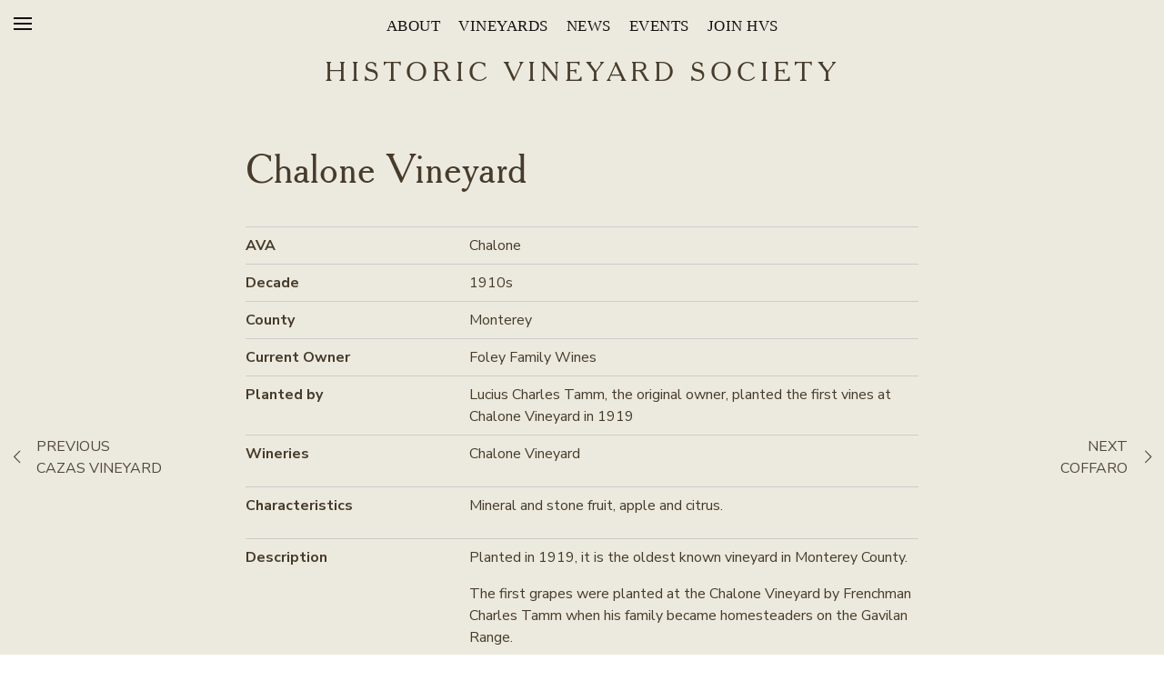

--- FILE ---
content_type: text/html; charset=UTF-8
request_url: https://historicvineyardsociety.org/vineyard/chalone-vineyard
body_size: 8916
content:
<!DOCTYPE html>
<html lang="en-US" class="no-js">
<head>
<meta charset="UTF-8" />
<title>Chalone Vineyard - Historic Vineyard Society</title>

<meta name="description" content="" />
<meta name="author" content="Vin, vinagency.com" />
<meta http-equiv="X-UA-Compatible" content="IE=edge,chrome=1" />
<meta name="viewport" content="width=device-width, initial-scale=1" />
<meta name="format-detection" content="telephone=no" />

<meta name='robots' content='index, follow, max-image-preview:large, max-snippet:-1, max-video-preview:-1' />
<script>document.documentElement.className = document.documentElement.className.replace("no-js","js");</script>

	<!-- This site is optimized with the Yoast SEO plugin v26.7 - https://yoast.com/wordpress/plugins/seo/ -->
	<link rel="canonical" href="https://historicvineyardsociety.org/vineyard/chalone-vineyard" />
	<meta property="og:locale" content="en_US" />
	<meta property="og:type" content="article" />
	<meta property="og:title" content="Chalone Vineyard - Historic Vineyard Society" />
	<meta property="og:url" content="https://historicvineyardsociety.org/vineyard/chalone-vineyard" />
	<meta property="og:site_name" content="Historic Vineyard Society" />
	<meta property="article:publisher" content="http://facebook.com/thehistoricvineyardsociety" />
	<meta property="article:modified_time" content="2023-08-13T18:33:52+00:00" />
	<meta name="twitter:card" content="summary_large_image" />
	<meta name="twitter:site" content="@historicvineorg" />
	<script type="application/ld+json" class="yoast-schema-graph">{"@context":"https://schema.org","@graph":[{"@type":"WebPage","@id":"https://historicvineyardsociety.org/vineyard/chalone-vineyard","url":"https://historicvineyardsociety.org/vineyard/chalone-vineyard","name":"Chalone Vineyard - Historic Vineyard Society","isPartOf":{"@id":"https://historicvineyardsociety.org/#website"},"datePublished":"2017-08-31T00:39:35+00:00","dateModified":"2023-08-13T18:33:52+00:00","breadcrumb":{"@id":"https://historicvineyardsociety.org/vineyard/chalone-vineyard#breadcrumb"},"inLanguage":"en-US","potentialAction":[{"@type":"ReadAction","target":["https://historicvineyardsociety.org/vineyard/chalone-vineyard"]}]},{"@type":"BreadcrumbList","@id":"https://historicvineyardsociety.org/vineyard/chalone-vineyard#breadcrumb","itemListElement":[{"@type":"ListItem","position":1,"name":"Home","item":"https://historicvineyardsociety.org/"},{"@type":"ListItem","position":2,"name":"Vineyard","item":"https://historicvineyardsociety.org/vineyard"},{"@type":"ListItem","position":3,"name":"Chalone Vineyard"}]},{"@type":"WebSite","@id":"https://historicvineyardsociety.org/#website","url":"https://historicvineyardsociety.org/","name":"Historic Vineyard Society","description":"","publisher":{"@id":"https://historicvineyardsociety.org/#organization"},"potentialAction":[{"@type":"SearchAction","target":{"@type":"EntryPoint","urlTemplate":"https://historicvineyardsociety.org/?s={search_term_string}"},"query-input":{"@type":"PropertyValueSpecification","valueRequired":true,"valueName":"search_term_string"}}],"inLanguage":"en-US"},{"@type":"Organization","@id":"https://historicvineyardsociety.org/#organization","name":"Historic Vineyard Society","url":"https://historicvineyardsociety.org/","logo":{"@type":"ImageObject","inLanguage":"en-US","@id":"https://historicvineyardsociety.org/#/schema/logo/image/","url":"https://historicvineyardsociety.org/wp-content/uploads/2017/08/logo_hvs_full.svg","contentUrl":"https://historicvineyardsociety.org/wp-content/uploads/2017/08/logo_hvs_full.svg","width":1,"height":1,"caption":"Historic Vineyard Society"},"image":{"@id":"https://historicvineyardsociety.org/#/schema/logo/image/"},"sameAs":["http://facebook.com/thehistoricvineyardsociety","https://x.com/historicvineorg","http://instagram.com/historicvineyardsociety/"]}]}</script>
	<!-- / Yoast SEO plugin. -->


<link rel='dns-prefetch' href='//ajax.googleapis.com' />
<link rel='dns-prefetch' href='//js.braintreegateway.com' />
<link rel='dns-prefetch' href='//fonts.googleapis.com' />
<link rel="alternate" title="oEmbed (JSON)" type="application/json+oembed" href="https://historicvineyardsociety.org/wp-json/oembed/1.0/embed?url=https%3A%2F%2Fhistoricvineyardsociety.org%2Fvineyard%2Fchalone-vineyard" />
<link rel="alternate" title="oEmbed (XML)" type="text/xml+oembed" href="https://historicvineyardsociety.org/wp-json/oembed/1.0/embed?url=https%3A%2F%2Fhistoricvineyardsociety.org%2Fvineyard%2Fchalone-vineyard&#038;format=xml" />
<style id='wp-img-auto-sizes-contain-inline-css' type='text/css'>
img:is([sizes=auto i],[sizes^="auto," i]){contain-intrinsic-size:3000px 1500px}
/*# sourceURL=wp-img-auto-sizes-contain-inline-css */
</style>
<style id='wp-block-library-inline-css' type='text/css'>
:root{--wp-block-synced-color:#7a00df;--wp-block-synced-color--rgb:122,0,223;--wp-bound-block-color:var(--wp-block-synced-color);--wp-editor-canvas-background:#ddd;--wp-admin-theme-color:#007cba;--wp-admin-theme-color--rgb:0,124,186;--wp-admin-theme-color-darker-10:#006ba1;--wp-admin-theme-color-darker-10--rgb:0,107,160.5;--wp-admin-theme-color-darker-20:#005a87;--wp-admin-theme-color-darker-20--rgb:0,90,135;--wp-admin-border-width-focus:2px}@media (min-resolution:192dpi){:root{--wp-admin-border-width-focus:1.5px}}.wp-element-button{cursor:pointer}:root .has-very-light-gray-background-color{background-color:#eee}:root .has-very-dark-gray-background-color{background-color:#313131}:root .has-very-light-gray-color{color:#eee}:root .has-very-dark-gray-color{color:#313131}:root .has-vivid-green-cyan-to-vivid-cyan-blue-gradient-background{background:linear-gradient(135deg,#00d084,#0693e3)}:root .has-purple-crush-gradient-background{background:linear-gradient(135deg,#34e2e4,#4721fb 50%,#ab1dfe)}:root .has-hazy-dawn-gradient-background{background:linear-gradient(135deg,#faaca8,#dad0ec)}:root .has-subdued-olive-gradient-background{background:linear-gradient(135deg,#fafae1,#67a671)}:root .has-atomic-cream-gradient-background{background:linear-gradient(135deg,#fdd79a,#004a59)}:root .has-nightshade-gradient-background{background:linear-gradient(135deg,#330968,#31cdcf)}:root .has-midnight-gradient-background{background:linear-gradient(135deg,#020381,#2874fc)}:root{--wp--preset--font-size--normal:16px;--wp--preset--font-size--huge:42px}.has-regular-font-size{font-size:1em}.has-larger-font-size{font-size:2.625em}.has-normal-font-size{font-size:var(--wp--preset--font-size--normal)}.has-huge-font-size{font-size:var(--wp--preset--font-size--huge)}.has-text-align-center{text-align:center}.has-text-align-left{text-align:left}.has-text-align-right{text-align:right}.has-fit-text{white-space:nowrap!important}#end-resizable-editor-section{display:none}.aligncenter{clear:both}.items-justified-left{justify-content:flex-start}.items-justified-center{justify-content:center}.items-justified-right{justify-content:flex-end}.items-justified-space-between{justify-content:space-between}.screen-reader-text{border:0;clip-path:inset(50%);height:1px;margin:-1px;overflow:hidden;padding:0;position:absolute;width:1px;word-wrap:normal!important}.screen-reader-text:focus{background-color:#ddd;clip-path:none;color:#444;display:block;font-size:1em;height:auto;left:5px;line-height:normal;padding:15px 23px 14px;text-decoration:none;top:5px;width:auto;z-index:100000}html :where(.has-border-color){border-style:solid}html :where([style*=border-top-color]){border-top-style:solid}html :where([style*=border-right-color]){border-right-style:solid}html :where([style*=border-bottom-color]){border-bottom-style:solid}html :where([style*=border-left-color]){border-left-style:solid}html :where([style*=border-width]){border-style:solid}html :where([style*=border-top-width]){border-top-style:solid}html :where([style*=border-right-width]){border-right-style:solid}html :where([style*=border-bottom-width]){border-bottom-style:solid}html :where([style*=border-left-width]){border-left-style:solid}html :where(img[class*=wp-image-]){height:auto;max-width:100%}:where(figure){margin:0 0 1em}html :where(.is-position-sticky){--wp-admin--admin-bar--position-offset:var(--wp-admin--admin-bar--height,0px)}@media screen and (max-width:600px){html :where(.is-position-sticky){--wp-admin--admin-bar--position-offset:0px}}

/*# sourceURL=wp-block-library-inline-css */
</style><link rel='stylesheet' id='wc-blocks-style-css' href='https://historicvineyardsociety.org/wp-content/plugins/woocommerce/assets/client/blocks/wc-blocks.css?ver=wc-10.4.3' type='text/css' media='all' />
<style id='global-styles-inline-css' type='text/css'>
:root{--wp--preset--aspect-ratio--square: 1;--wp--preset--aspect-ratio--4-3: 4/3;--wp--preset--aspect-ratio--3-4: 3/4;--wp--preset--aspect-ratio--3-2: 3/2;--wp--preset--aspect-ratio--2-3: 2/3;--wp--preset--aspect-ratio--16-9: 16/9;--wp--preset--aspect-ratio--9-16: 9/16;--wp--preset--color--black: #000000;--wp--preset--color--cyan-bluish-gray: #abb8c3;--wp--preset--color--white: #ffffff;--wp--preset--color--pale-pink: #f78da7;--wp--preset--color--vivid-red: #cf2e2e;--wp--preset--color--luminous-vivid-orange: #ff6900;--wp--preset--color--luminous-vivid-amber: #fcb900;--wp--preset--color--light-green-cyan: #7bdcb5;--wp--preset--color--vivid-green-cyan: #00d084;--wp--preset--color--pale-cyan-blue: #8ed1fc;--wp--preset--color--vivid-cyan-blue: #0693e3;--wp--preset--color--vivid-purple: #9b51e0;--wp--preset--gradient--vivid-cyan-blue-to-vivid-purple: linear-gradient(135deg,rgb(6,147,227) 0%,rgb(155,81,224) 100%);--wp--preset--gradient--light-green-cyan-to-vivid-green-cyan: linear-gradient(135deg,rgb(122,220,180) 0%,rgb(0,208,130) 100%);--wp--preset--gradient--luminous-vivid-amber-to-luminous-vivid-orange: linear-gradient(135deg,rgb(252,185,0) 0%,rgb(255,105,0) 100%);--wp--preset--gradient--luminous-vivid-orange-to-vivid-red: linear-gradient(135deg,rgb(255,105,0) 0%,rgb(207,46,46) 100%);--wp--preset--gradient--very-light-gray-to-cyan-bluish-gray: linear-gradient(135deg,rgb(238,238,238) 0%,rgb(169,184,195) 100%);--wp--preset--gradient--cool-to-warm-spectrum: linear-gradient(135deg,rgb(74,234,220) 0%,rgb(151,120,209) 20%,rgb(207,42,186) 40%,rgb(238,44,130) 60%,rgb(251,105,98) 80%,rgb(254,248,76) 100%);--wp--preset--gradient--blush-light-purple: linear-gradient(135deg,rgb(255,206,236) 0%,rgb(152,150,240) 100%);--wp--preset--gradient--blush-bordeaux: linear-gradient(135deg,rgb(254,205,165) 0%,rgb(254,45,45) 50%,rgb(107,0,62) 100%);--wp--preset--gradient--luminous-dusk: linear-gradient(135deg,rgb(255,203,112) 0%,rgb(199,81,192) 50%,rgb(65,88,208) 100%);--wp--preset--gradient--pale-ocean: linear-gradient(135deg,rgb(255,245,203) 0%,rgb(182,227,212) 50%,rgb(51,167,181) 100%);--wp--preset--gradient--electric-grass: linear-gradient(135deg,rgb(202,248,128) 0%,rgb(113,206,126) 100%);--wp--preset--gradient--midnight: linear-gradient(135deg,rgb(2,3,129) 0%,rgb(40,116,252) 100%);--wp--preset--font-size--small: 13px;--wp--preset--font-size--medium: 20px;--wp--preset--font-size--large: 36px;--wp--preset--font-size--x-large: 42px;--wp--preset--spacing--20: 0.44rem;--wp--preset--spacing--30: 0.67rem;--wp--preset--spacing--40: 1rem;--wp--preset--spacing--50: 1.5rem;--wp--preset--spacing--60: 2.25rem;--wp--preset--spacing--70: 3.38rem;--wp--preset--spacing--80: 5.06rem;--wp--preset--shadow--natural: 6px 6px 9px rgba(0, 0, 0, 0.2);--wp--preset--shadow--deep: 12px 12px 50px rgba(0, 0, 0, 0.4);--wp--preset--shadow--sharp: 6px 6px 0px rgba(0, 0, 0, 0.2);--wp--preset--shadow--outlined: 6px 6px 0px -3px rgb(255, 255, 255), 6px 6px rgb(0, 0, 0);--wp--preset--shadow--crisp: 6px 6px 0px rgb(0, 0, 0);}:where(.is-layout-flex){gap: 0.5em;}:where(.is-layout-grid){gap: 0.5em;}body .is-layout-flex{display: flex;}.is-layout-flex{flex-wrap: wrap;align-items: center;}.is-layout-flex > :is(*, div){margin: 0;}body .is-layout-grid{display: grid;}.is-layout-grid > :is(*, div){margin: 0;}:where(.wp-block-columns.is-layout-flex){gap: 2em;}:where(.wp-block-columns.is-layout-grid){gap: 2em;}:where(.wp-block-post-template.is-layout-flex){gap: 1.25em;}:where(.wp-block-post-template.is-layout-grid){gap: 1.25em;}.has-black-color{color: var(--wp--preset--color--black) !important;}.has-cyan-bluish-gray-color{color: var(--wp--preset--color--cyan-bluish-gray) !important;}.has-white-color{color: var(--wp--preset--color--white) !important;}.has-pale-pink-color{color: var(--wp--preset--color--pale-pink) !important;}.has-vivid-red-color{color: var(--wp--preset--color--vivid-red) !important;}.has-luminous-vivid-orange-color{color: var(--wp--preset--color--luminous-vivid-orange) !important;}.has-luminous-vivid-amber-color{color: var(--wp--preset--color--luminous-vivid-amber) !important;}.has-light-green-cyan-color{color: var(--wp--preset--color--light-green-cyan) !important;}.has-vivid-green-cyan-color{color: var(--wp--preset--color--vivid-green-cyan) !important;}.has-pale-cyan-blue-color{color: var(--wp--preset--color--pale-cyan-blue) !important;}.has-vivid-cyan-blue-color{color: var(--wp--preset--color--vivid-cyan-blue) !important;}.has-vivid-purple-color{color: var(--wp--preset--color--vivid-purple) !important;}.has-black-background-color{background-color: var(--wp--preset--color--black) !important;}.has-cyan-bluish-gray-background-color{background-color: var(--wp--preset--color--cyan-bluish-gray) !important;}.has-white-background-color{background-color: var(--wp--preset--color--white) !important;}.has-pale-pink-background-color{background-color: var(--wp--preset--color--pale-pink) !important;}.has-vivid-red-background-color{background-color: var(--wp--preset--color--vivid-red) !important;}.has-luminous-vivid-orange-background-color{background-color: var(--wp--preset--color--luminous-vivid-orange) !important;}.has-luminous-vivid-amber-background-color{background-color: var(--wp--preset--color--luminous-vivid-amber) !important;}.has-light-green-cyan-background-color{background-color: var(--wp--preset--color--light-green-cyan) !important;}.has-vivid-green-cyan-background-color{background-color: var(--wp--preset--color--vivid-green-cyan) !important;}.has-pale-cyan-blue-background-color{background-color: var(--wp--preset--color--pale-cyan-blue) !important;}.has-vivid-cyan-blue-background-color{background-color: var(--wp--preset--color--vivid-cyan-blue) !important;}.has-vivid-purple-background-color{background-color: var(--wp--preset--color--vivid-purple) !important;}.has-black-border-color{border-color: var(--wp--preset--color--black) !important;}.has-cyan-bluish-gray-border-color{border-color: var(--wp--preset--color--cyan-bluish-gray) !important;}.has-white-border-color{border-color: var(--wp--preset--color--white) !important;}.has-pale-pink-border-color{border-color: var(--wp--preset--color--pale-pink) !important;}.has-vivid-red-border-color{border-color: var(--wp--preset--color--vivid-red) !important;}.has-luminous-vivid-orange-border-color{border-color: var(--wp--preset--color--luminous-vivid-orange) !important;}.has-luminous-vivid-amber-border-color{border-color: var(--wp--preset--color--luminous-vivid-amber) !important;}.has-light-green-cyan-border-color{border-color: var(--wp--preset--color--light-green-cyan) !important;}.has-vivid-green-cyan-border-color{border-color: var(--wp--preset--color--vivid-green-cyan) !important;}.has-pale-cyan-blue-border-color{border-color: var(--wp--preset--color--pale-cyan-blue) !important;}.has-vivid-cyan-blue-border-color{border-color: var(--wp--preset--color--vivid-cyan-blue) !important;}.has-vivid-purple-border-color{border-color: var(--wp--preset--color--vivid-purple) !important;}.has-vivid-cyan-blue-to-vivid-purple-gradient-background{background: var(--wp--preset--gradient--vivid-cyan-blue-to-vivid-purple) !important;}.has-light-green-cyan-to-vivid-green-cyan-gradient-background{background: var(--wp--preset--gradient--light-green-cyan-to-vivid-green-cyan) !important;}.has-luminous-vivid-amber-to-luminous-vivid-orange-gradient-background{background: var(--wp--preset--gradient--luminous-vivid-amber-to-luminous-vivid-orange) !important;}.has-luminous-vivid-orange-to-vivid-red-gradient-background{background: var(--wp--preset--gradient--luminous-vivid-orange-to-vivid-red) !important;}.has-very-light-gray-to-cyan-bluish-gray-gradient-background{background: var(--wp--preset--gradient--very-light-gray-to-cyan-bluish-gray) !important;}.has-cool-to-warm-spectrum-gradient-background{background: var(--wp--preset--gradient--cool-to-warm-spectrum) !important;}.has-blush-light-purple-gradient-background{background: var(--wp--preset--gradient--blush-light-purple) !important;}.has-blush-bordeaux-gradient-background{background: var(--wp--preset--gradient--blush-bordeaux) !important;}.has-luminous-dusk-gradient-background{background: var(--wp--preset--gradient--luminous-dusk) !important;}.has-pale-ocean-gradient-background{background: var(--wp--preset--gradient--pale-ocean) !important;}.has-electric-grass-gradient-background{background: var(--wp--preset--gradient--electric-grass) !important;}.has-midnight-gradient-background{background: var(--wp--preset--gradient--midnight) !important;}.has-small-font-size{font-size: var(--wp--preset--font-size--small) !important;}.has-medium-font-size{font-size: var(--wp--preset--font-size--medium) !important;}.has-large-font-size{font-size: var(--wp--preset--font-size--large) !important;}.has-x-large-font-size{font-size: var(--wp--preset--font-size--x-large) !important;}
/*# sourceURL=global-styles-inline-css */
</style>

<style id='classic-theme-styles-inline-css' type='text/css'>
/*! This file is auto-generated */
.wp-block-button__link{color:#fff;background-color:#32373c;border-radius:9999px;box-shadow:none;text-decoration:none;padding:calc(.667em + 2px) calc(1.333em + 2px);font-size:1.125em}.wp-block-file__button{background:#32373c;color:#fff;text-decoration:none}
/*# sourceURL=/wp-includes/css/classic-themes.min.css */
</style>
<link rel='stylesheet' id='contact-form-7-css' href='https://historicvineyardsociety.org/wp-content/plugins/contact-form-7/includes/css/styles.css?ver=6.1.4' type='text/css' media='all' />
<link rel='stylesheet' id='woocommerce-layout-css' href='https://historicvineyardsociety.org/wp-content/plugins/woocommerce/assets/css/woocommerce-layout.css?ver=10.4.3' type='text/css' media='all' />
<link rel='stylesheet' id='woocommerce-smallscreen-css' href='https://historicvineyardsociety.org/wp-content/plugins/woocommerce/assets/css/woocommerce-smallscreen.css?ver=10.4.3' type='text/css' media='only screen and (max-width: 768px)' />
<link rel='stylesheet' id='woocommerce-general-css' href='https://historicvineyardsociety.org/wp-content/plugins/woocommerce/assets/css/woocommerce.css?ver=10.4.3' type='text/css' media='all' />
<style id='woocommerce-inline-inline-css' type='text/css'>
.woocommerce form .form-row .required { visibility: visible; }
/*# sourceURL=woocommerce-inline-inline-css */
</style>
<link rel='stylesheet' id='site-css' href='https://historicvineyardsociety.org/wp-content/themes/hvs/style.css?ver=1733426461' type='text/css' media='all' />
<link rel='stylesheet' id='custom-styles-css' href='https://historicvineyardsociety.org/wp-content/themes/hvs/stylesheets/custom-styles.css?ver=1767381986' type='text/css' media='all' />
<style id='custom-styles-inline-css' type='text/css'>
.page-id-1913 .main { }
/*# sourceURL=custom-styles-inline-css */
</style>
<link rel='stylesheet' id='acfgfs-enqueue-fonts-css' href='//fonts.googleapis.com/css?family=Nunito+Sans%3A400%2Citalic%2C700%7CEB+Garamond%7CEB+Garamond%7CEB+Garamond%7CNunito+Sans%7CNunito+Sans&#038;subset=latin&#038;ver=6.9' type='text/css' media='all' />
<link rel='stylesheet' id='sv-wc-payment-gateway-payment-form-v5_15_10-css' href='https://historicvineyardsociety.org/wp-content/plugins/woocommerce-gateway-paypal-powered-by-braintree/vendor/skyverge/wc-plugin-framework/woocommerce/payment-gateway/assets/css/frontend/sv-wc-payment-gateway-payment-form.min.css?ver=5.15.10' type='text/css' media='all' />
<link rel='stylesheet' id='sv-wc-external-checkout-v5_15_10-css' href='https://historicvineyardsociety.org/wp-content/plugins/woocommerce-gateway-paypal-powered-by-braintree/vendor/skyverge/wc-plugin-framework/woocommerce/payment-gateway/assets/css/frontend/sv-wc-payment-gateway-external-checkout.css?ver=3.0.5' type='text/css' media='all' />
<link rel='stylesheet' id='sv-wc-apple-pay-v5_15_10-css' href='https://historicvineyardsociety.org/wp-content/plugins/woocommerce-gateway-paypal-powered-by-braintree/vendor/skyverge/wc-plugin-framework/woocommerce/payment-gateway/assets/css/frontend/sv-wc-payment-gateway-apple-pay.css?ver=3.0.5' type='text/css' media='all' />
<link rel='stylesheet' id='wc-braintree-apply-pay-css' href='https://historicvineyardsociety.org/wp-content/plugins/woocommerce-gateway-paypal-powered-by-braintree/assets/css/frontend/wc-apply-pay.min.css?ver=3.0.5' type='text/css' media='all' />
<script type="text/javascript" src="//ajax.googleapis.com/ajax/libs/jquery/1.11.0/jquery.min.js?ver=1.11.0" id="jquery-js"></script>
<script type="text/javascript" src="https://historicvineyardsociety.org/wp-content/plugins/woocommerce/assets/js/jquery-blockui/jquery.blockUI.min.js?ver=2.7.0-wc.10.4.3" id="wc-jquery-blockui-js" defer="defer" data-wp-strategy="defer"></script>
<script type="text/javascript" id="wc-add-to-cart-js-extra">
/* <![CDATA[ */
var wc_add_to_cart_params = {"ajax_url":"/wp-admin/admin-ajax.php","wc_ajax_url":"/?wc-ajax=%%endpoint%%","i18n_view_cart":"View cart","cart_url":"https://historicvineyardsociety.org/cart","is_cart":"","cart_redirect_after_add":"no"};
//# sourceURL=wc-add-to-cart-js-extra
/* ]]> */
</script>
<script type="text/javascript" src="https://historicvineyardsociety.org/wp-content/plugins/woocommerce/assets/js/frontend/add-to-cart.min.js?ver=10.4.3" id="wc-add-to-cart-js" defer="defer" data-wp-strategy="defer"></script>
<script type="text/javascript" src="https://historicvineyardsociety.org/wp-content/plugins/woocommerce/assets/js/js-cookie/js.cookie.min.js?ver=2.1.4-wc.10.4.3" id="wc-js-cookie-js" defer="defer" data-wp-strategy="defer"></script>
<script type="text/javascript" id="woocommerce-js-extra">
/* <![CDATA[ */
var woocommerce_params = {"ajax_url":"/wp-admin/admin-ajax.php","wc_ajax_url":"/?wc-ajax=%%endpoint%%","i18n_password_show":"Show password","i18n_password_hide":"Hide password"};
//# sourceURL=woocommerce-js-extra
/* ]]> */
</script>
<script type="text/javascript" src="https://historicvineyardsociety.org/wp-content/plugins/woocommerce/assets/js/frontend/woocommerce.min.js?ver=10.4.3" id="woocommerce-js" defer="defer" data-wp-strategy="defer"></script>
<script type="text/javascript" src="https://historicvineyardsociety.org/wp-content/themes/hvs/scripts/global.js?ver=1730494564" id="global-js"></script>
<link rel="https://api.w.org/" href="https://historicvineyardsociety.org/wp-json/" /><link rel='shortlink' href='https://historicvineyardsociety.org/?p=1913' />
<script>  var el_i13_login_captcha=null; var el_i13_register_captcha=null; </script>	<noscript><style>.woocommerce-product-gallery{ opacity: 1 !important; }</style></noscript>
	<link rel="icon" href="https://historicvineyardsociety.org/wp-content/uploads/2017/09/cropped-icon_hvs_brown-32x32.png" sizes="32x32" />
<link rel="icon" href="https://historicvineyardsociety.org/wp-content/uploads/2017/09/cropped-icon_hvs_brown-192x192.png" sizes="192x192" />
<link rel="apple-touch-icon" href="https://historicvineyardsociety.org/wp-content/uploads/2017/09/cropped-icon_hvs_brown-180x180.png" />
<meta name="msapplication-TileImage" content="https://historicvineyardsociety.org/wp-content/uploads/2017/09/cropped-icon_hvs_brown-270x270.png" />
<link rel="icon" href="https://historicvineyardsociety.org/wp-content/uploads/2017/09/cropped-icon_hvs_brown-150x150.png" sizes="64x64" />

<!--[if lt IE 10]>
<link rel="stylesheet" href="https://historicvineyardsociety.org/wp-content/themes/hvs/stylesheets/ie.css">
<![endif]-->

</head>


<body id="top" class="wp-singular vineyard-template-default single single-vineyard postid-1913 wp-theme-hvs theme-align-center theme-hvs woocommerce-no-js group-blog">

    <div id="fb-root"></div>

    <div id="container">

        <header id="header" class="header">


            <nav class="nav-header">
                <div class="menu-primary-menu-container"><ul id="menu-primary-menu" class="menu"><li id="menu-item-222" class="menu-item menu-item-type-post_type menu-item-object-page menu-item-222"><a href="https://historicvineyardsociety.org/about">About</a></li>
<li id="menu-item-1692" class="menu-item menu-item-type-post_type menu-item-object-page menu-item-1692"><a href="https://historicvineyardsociety.org/vineyards">Vineyards</a></li>
<li id="menu-item-398" class="menu-item menu-item-type-post_type menu-item-object-page menu-item-398"><a href="https://historicvineyardsociety.org/news">News</a></li>
<li id="menu-item-1700" class="menu-item menu-item-type-custom menu-item-object-custom menu-item-1700"><a href="/events">Events</a></li>
<li id="menu-item-3218" class="menu-item menu-item-type-custom menu-item-object-custom menu-item-3218"><a href="https://historicvineyardsociety.org/product-category/membership?orderby=price">Join HVS</a></li>
</ul></div>            </nav>

            <div class="logo-header">
                <a href="https://historicvineyardsociety.org/" rel="home" aria-label="Historic Vineyard Site">
                    Historic Vineyard Society                </a>
            </div>

        </header>

        <div id="main" class="main" role="main">



<div class="post-single medium">

	
<article id="post-1913" class="single-vineyard post-1913 vineyard type-vineyard status-publish hentry">

	<h1 class="post-title">Chalone Vineyard</h1>

	


<dl>
<dt>AVA</dt>
<dd>
Chalone</dd>
</dl>

<dl>
<dt>Decade</dt>
<dd>
1910s</dd>
</dl>

<dl>
<dt>County</dt>
<dd>
Monterey</dd>
</dl>


<dl>
<dt>Current Owner</dt>
<dd>
Foley Family Wines</dd>
</dl>

<dl>
<dt>Planted by</dt>
<dd>
Lucius Charles Tamm, the original owner, planted the first vines at Chalone Vineyard in 1919</dd>
</dl>


<dl>
<dt>Wineries</dt>
<dd>
<p>Chalone Vineyard</p>
</dd>
</dl>


<dl>
<dt>Characteristics</dt>
<dd>
<p>Mineral and stone fruit, apple and citrus.</p>
</dd>
</dl>

<dl>
<dt>Description</dt>
<dd>
<p>Planted in 1919, it is the oldest known vineyard in Monterey County.</p>
<p>The first grapes were planted at the Chalone Vineyard by Frenchman Charles Tamm when his family became homesteaders on the Gavilan Range.</p>
<p>The soils of the land &#8211; composed of limestone and calcium carbonate under volcanic deposits left by prehistoric eruptions of the Pinnacles volcano &#8211; bear a remarkable resemblance to the soils of Burgundy. It is very likely that it was the recognition of these soils by either Charles Tamm or his father Jean-Auguste that attracted them to this site.</p>
<p>Chalone is the name of the American Indian tribe that inhabited the Gavilan Range in what is now Monterey County. Chalone Vineyard is one of the oldest Chenin Blanc vineyards in California and one of the few remaining today.</p>
</dd>
</dl>




<dl>
<dt>Certified</dt>
<dd>
<i class="icon-check green"></i>
</dd>
</dl>






<hr class="spacer">

	



	
</article>
    	<nav role="navigation" id="nav-below" class="post-navigation row">
		<h1 class="screen-reader-text">Post navigation</h1>

	
		<div class="nav-previous col-xs-12 col-sm-5 col-md-6 col-lg-6">
		<a href="https://historicvineyardsociety.org/vineyard/cazas-vineyard" rel="prev"><i class="icon-left-open-big"></i><span class="nav-meta"> Previous<br />Cazas Vineyard</span></a></div>
		<!-- <div class="nav-index col-xs-12 col-sm-2 col-md-2 col-lg-2"><a href="https://historicvineyardsociety.org/vineyard/chalone-vineyard" data-tip="All"><i class="icon-layout"></i></a></div> -->
		<div class="nav-next col-xs-12 col-sm-5 col-md-6 col-lg-6">
		<a href="https://historicvineyardsociety.org/vineyard/coffaro" rel="next"><span class="nav-meta">Next<br />Coffaro </span><i class="icon-right-open-big"></i></a></div>

	
	</nav><!-- #nav-below -->
	
    <hr class="spacer">

	
</div>





        </div><!-- main -->

        <footer id="footer" class="footer">




            <div class="links-footer">

                <div class="nav-footer" role="navigation">


<div class="menu-primary-menu-container"><ul id="menu-primary-menu-1" class="menu"><li class="menu-item menu-item-type-post_type menu-item-object-page menu-item-222"><a href="https://historicvineyardsociety.org/about">About</a></li>
<li class="menu-item menu-item-type-post_type menu-item-object-page menu-item-1692"><a href="https://historicvineyardsociety.org/vineyards">Vineyards</a></li>
<li class="menu-item menu-item-type-post_type menu-item-object-page menu-item-398"><a href="https://historicvineyardsociety.org/news">News</a></li>
<li class="menu-item menu-item-type-custom menu-item-object-custom menu-item-1700"><a href="/events">Events</a></li>
<li class="menu-item menu-item-type-custom menu-item-object-custom menu-item-3218"><a href="https://historicvineyardsociety.org/product-category/membership?orderby=price">Join HVS</a></li>
</ul></div>
<div class="menu-secondary-menu-container"><ul id="menu-secondary-menu" class="menu"><li id="menu-item-1194" class="menu-item menu-item-type-post_type menu-item-object-page menu-item-1194"><a href="https://historicvineyardsociety.org/register">Mailing List</a></li>
<li id="menu-item-3442" class="menu-item menu-item-type-post_type menu-item-object-page menu-item-3442"><a href="https://historicvineyardsociety.org/hvs-supporters">HVS Supporters</a></li>
<li id="menu-item-1784" class="menu-item menu-item-type-post_type menu-item-object-page menu-item-1784"><a href="https://historicvineyardsociety.org/submit-vineyard">Submit Vineyard</a></li>
<li id="menu-item-2188" class="menu-item menu-item-type-post_type menu-item-object-page menu-item-2188"><a href="https://historicvineyardsociety.org/cart">Cart</a></li>
<li id="menu-item-1701" class="menu-item menu-item-type-post_type menu-item-object-page menu-item-1701"><a href="https://historicvineyardsociety.org/contact">Contact</a></li>
</ul></div>


                </div>

                <ul class="social-links menu">
                                    <li><a href="https://www.facebook.com/thehistoricvineyardsociety" target="_blank" data-tip="Facebook" aria-label="Facebook"><i class="icon-facebook"><span></span></i></a></li>
                                                                    <li><a href="https://www.instagram.com/historicvineyardsociety" target="_blank" data-tip="Instagram" aria-label="Instagram"><i class="icon-instagram"><span></span></i></a></li>
                                                                                                                                    <li><a href="/search" data-tip="Search" aria-label="Search"><i class="icon-search"></i></a></li>
                                </ul>


            </div>
          

            <div class="branding-footer">
                
                <div class="logo-footer"><a href="https://historicvineyardsociety.org/" rel="home"><img src="https://historicvineyardsociety.org/wp-content/uploads/2017/08/logo_hvs_full.svg" alt="Historic Vineyard Society" /></a></div>
                
                
            </div>



            <a href="#top" class="top-link" data-tip="TOP" aria-label="Scroll to Top"><i class="icon-up-open-big"></i></a>

<span class="copyright">&copy;&nbsp;2026</span>

<div class="legal-footer clearfix">

	    <a href="/privacy">Privacy</a>
	    <a href="/terms">Terms</a>
	            <span class="credits">
                <span class="credits-label"><a href="https://historicvineyardsociety.org/credits">Credits</a></span>
            </span></span>



                

            </div>

        </footer>

    </div><!-- container -->

    <div class="nav-overlay-toggle">
        <span class="nav-icon"><span></span></span> 
        <span class="nav-label nav-label-menu">Menu</span>
        <span class="nav-label nav-label-close">Close</span>
    </div>

    <div id="nav-overlay" class="nav-overlay">
        <div class="nav-overlay-content">
            
            <div class="table">
                <div class="cell vert-align">

                    <div class="logo-overlay">
                        <a href="https://historicvineyardsociety.org/" rel="home" aria-label="Historic Vineyard Society homepage">
                            <img src="https://historicvineyardsociety.org/wp-content/uploads/2017/08/logo_hvs_full.svg" alt="Historic Vineyard Society" />
                        </a>
                    </div>
  

<div class="menu-primary-menu-container"><ul id="menu-primary-menu-2" class="menu"><li class="menu-item menu-item-type-post_type menu-item-object-page menu-item-222"><a href="https://historicvineyardsociety.org/about">About</a></li>
<li class="menu-item menu-item-type-post_type menu-item-object-page menu-item-1692"><a href="https://historicvineyardsociety.org/vineyards">Vineyards</a></li>
<li class="menu-item menu-item-type-post_type menu-item-object-page menu-item-398"><a href="https://historicvineyardsociety.org/news">News</a></li>
<li class="menu-item menu-item-type-custom menu-item-object-custom menu-item-1700"><a href="/events">Events</a></li>
<li class="menu-item menu-item-type-custom menu-item-object-custom menu-item-3218"><a href="https://historicvineyardsociety.org/product-category/membership?orderby=price">Join HVS</a></li>
</ul></div>
<div class="menu-secondary-menu-container"><ul id="menu-secondary-menu-1" class="menu"><li class="menu-item menu-item-type-post_type menu-item-object-page menu-item-1194"><a href="https://historicvineyardsociety.org/register">Mailing List</a></li>
<li class="menu-item menu-item-type-post_type menu-item-object-page menu-item-3442"><a href="https://historicvineyardsociety.org/hvs-supporters">HVS Supporters</a></li>
<li class="menu-item menu-item-type-post_type menu-item-object-page menu-item-1784"><a href="https://historicvineyardsociety.org/submit-vineyard">Submit Vineyard</a></li>
<li class="menu-item menu-item-type-post_type menu-item-object-page menu-item-2188"><a href="https://historicvineyardsociety.org/cart">Cart</a></li>
<li class="menu-item menu-item-type-post_type menu-item-object-page menu-item-1701"><a href="https://historicvineyardsociety.org/contact">Contact</a></li>
</ul></div>
                </div>
            </div>
        </div>
    </div>


<script type="speculationrules">
{"prefetch":[{"source":"document","where":{"and":[{"href_matches":"/*"},{"not":{"href_matches":["/wp-*.php","/wp-admin/*","/wp-content/uploads/*","/wp-content/*","/wp-content/plugins/*","/wp-content/themes/hvs/*","/*\\?(.+)"]}},{"not":{"selector_matches":"a[rel~=\"nofollow\"]"}},{"not":{"selector_matches":".no-prefetch, .no-prefetch a"}}]},"eagerness":"conservative"}]}
</script>
			
				<script type='text/javascript'>
		(function () {
			var c = document.body.className;
			c = c.replace(/woocommerce-no-js/, 'woocommerce-js');
			document.body.className = c;
		})();
	</script>
	<script type="text/javascript" src="https://historicvineyardsociety.org/wp-includes/js/dist/hooks.min.js?ver=dd5603f07f9220ed27f1" id="wp-hooks-js"></script>
<script type="text/javascript" src="https://historicvineyardsociety.org/wp-includes/js/dist/i18n.min.js?ver=c26c3dc7bed366793375" id="wp-i18n-js"></script>
<script type="text/javascript" id="wp-i18n-js-after">
/* <![CDATA[ */
wp.i18n.setLocaleData( { 'text direction\u0004ltr': [ 'ltr' ] } );
//# sourceURL=wp-i18n-js-after
/* ]]> */
</script>
<script type="text/javascript" src="https://historicvineyardsociety.org/wp-content/plugins/contact-form-7/includes/swv/js/index.js?ver=6.1.4" id="swv-js"></script>
<script type="text/javascript" id="contact-form-7-js-before">
/* <![CDATA[ */
var wpcf7 = {
    "api": {
        "root": "https:\/\/historicvineyardsociety.org\/wp-json\/",
        "namespace": "contact-form-7\/v1"
    }
};
//# sourceURL=contact-form-7-js-before
/* ]]> */
</script>
<script type="text/javascript" src="https://historicvineyardsociety.org/wp-content/plugins/contact-form-7/includes/js/index.js?ver=6.1.4" id="contact-form-7-js"></script>
<script type="text/javascript" id="alg-wc-pop-frontend-js-extra">
/* <![CDATA[ */
var alg_wc_pop_data_object = {"force_decimals":"","force_decimal_width":"2"};
//# sourceURL=alg-wc-pop-frontend-js-extra
/* ]]> */
</script>
<script type="text/javascript" src="https://historicvineyardsociety.org/wp-content/plugins/product-open-pricing-name-your-price-for-woocommerce/includes/js/alg-wc-pop-frontend.js?ver=1.7.3" id="alg-wc-pop-frontend-js"></script>
<script type="text/javascript" src="https://historicvineyardsociety.org/wp-content/plugins/woocommerce/assets/js/sourcebuster/sourcebuster.min.js?ver=10.4.3" id="sourcebuster-js-js"></script>
<script type="text/javascript" id="wc-order-attribution-js-extra">
/* <![CDATA[ */
var wc_order_attribution = {"params":{"lifetime":1.0e-5,"session":30,"base64":false,"ajaxurl":"https://historicvineyardsociety.org/wp-admin/admin-ajax.php","prefix":"wc_order_attribution_","allowTracking":true},"fields":{"source_type":"current.typ","referrer":"current_add.rf","utm_campaign":"current.cmp","utm_source":"current.src","utm_medium":"current.mdm","utm_content":"current.cnt","utm_id":"current.id","utm_term":"current.trm","utm_source_platform":"current.plt","utm_creative_format":"current.fmt","utm_marketing_tactic":"current.tct","session_entry":"current_add.ep","session_start_time":"current_add.fd","session_pages":"session.pgs","session_count":"udata.vst","user_agent":"udata.uag"}};
//# sourceURL=wc-order-attribution-js-extra
/* ]]> */
</script>
<script type="text/javascript" src="https://historicvineyardsociety.org/wp-content/plugins/woocommerce/assets/js/frontend/order-attribution.min.js?ver=10.4.3" id="wc-order-attribution-js"></script>
<script type="text/javascript" src="https://historicvineyardsociety.org/wp-content/plugins/woocommerce/assets/js/jquery-payment/jquery.payment.min.js?ver=3.0.0-wc.10.4.3" id="wc-jquery-payment-js" data-wp-strategy="defer"></script>
<script type="text/javascript" id="sv-wc-payment-gateway-payment-form-v5_15_10-js-extra">
/* <![CDATA[ */
var sv_wc_payment_gateway_payment_form_params = {"order_button_text":"Place order","card_number_missing":"Card number is missing","card_number_invalid":"Card number is invalid","card_number_digits_invalid":"Card number is invalid (only digits allowed)","card_number_length_invalid":"Card number is invalid (wrong length)","card_type_invalid":"Card is invalid","card_type_invalid_specific_type":"{card_type} card is invalid","cvv_missing":"Card security code is missing","cvv_digits_invalid":"Card security code is invalid (only digits are allowed)","cvv_length_invalid":"Card security code is invalid (must be 3 or 4 digits)","card_exp_date_invalid":"Card expiration date is invalid","check_number_digits_invalid":"Check Number is invalid (only digits are allowed)","check_number_missing":"Check Number is missing","drivers_license_state_missing":"Driver's license state is missing","drivers_license_number_missing":"Driver's license number is missing","drivers_license_number_invalid":"Driver's license number is invalid","account_number_missing":"Account Number is missing","account_number_invalid":"Account Number is invalid (only digits are allowed)","account_number_length_invalid":"Account Number is invalid (must be between 5 and 17 digits)","routing_number_missing":"Routing Number is missing","routing_number_digits_invalid":"Routing Number is invalid (only digits are allowed)","routing_number_length_invalid":"Routing Number is invalid (must be 9 digits)","first_name_unsupported_characters":"First name contains unsupported characters","last_name_unsupported_characters":"Last name contains unsupported characters"};
//# sourceURL=sv-wc-payment-gateway-payment-form-v5_15_10-js-extra
/* ]]> */
</script>
<script type="text/javascript" src="https://historicvineyardsociety.org/wp-content/plugins/woocommerce-gateway-paypal-powered-by-braintree/vendor/skyverge/wc-plugin-framework/woocommerce/payment-gateway/assets/dist/frontend/sv-wc-payment-gateway-payment-form.js?ver=5.15.10" id="sv-wc-payment-gateway-payment-form-v5_15_10-js"></script>
<script type="text/javascript" src="https://historicvineyardsociety.org/wp-content/plugins/woocommerce-gateway-paypal-powered-by-braintree/vendor/skyverge/wc-plugin-framework/woocommerce/payment-gateway/assets/dist/frontend/sv-wc-payment-gateway-apple-pay.js?ver=3.0.5" id="sv-wc-apple-pay-v5_15_10-js"></script>
<script type="text/javascript" src="https://js.braintreegateway.com/web/3.129.1/js/client.min.js?ver=3.0.5" id="braintree-js-client-js"></script>
<script type="text/javascript" src="https://js.braintreegateway.com/web/3.129.1/js/apple-pay.min.js?ver=3.0.5" id="braintree-js-apple-pay-js"></script>
<script type="text/javascript" src="https://historicvineyardsociety.org/wp-content/plugins/woocommerce-gateway-paypal-powered-by-braintree/assets/js/frontend/wc-braintree-apple-pay.min.js?ver=3.0.5" id="wc-braintree-apple-pay-js-js"></script>

</body>
</html>